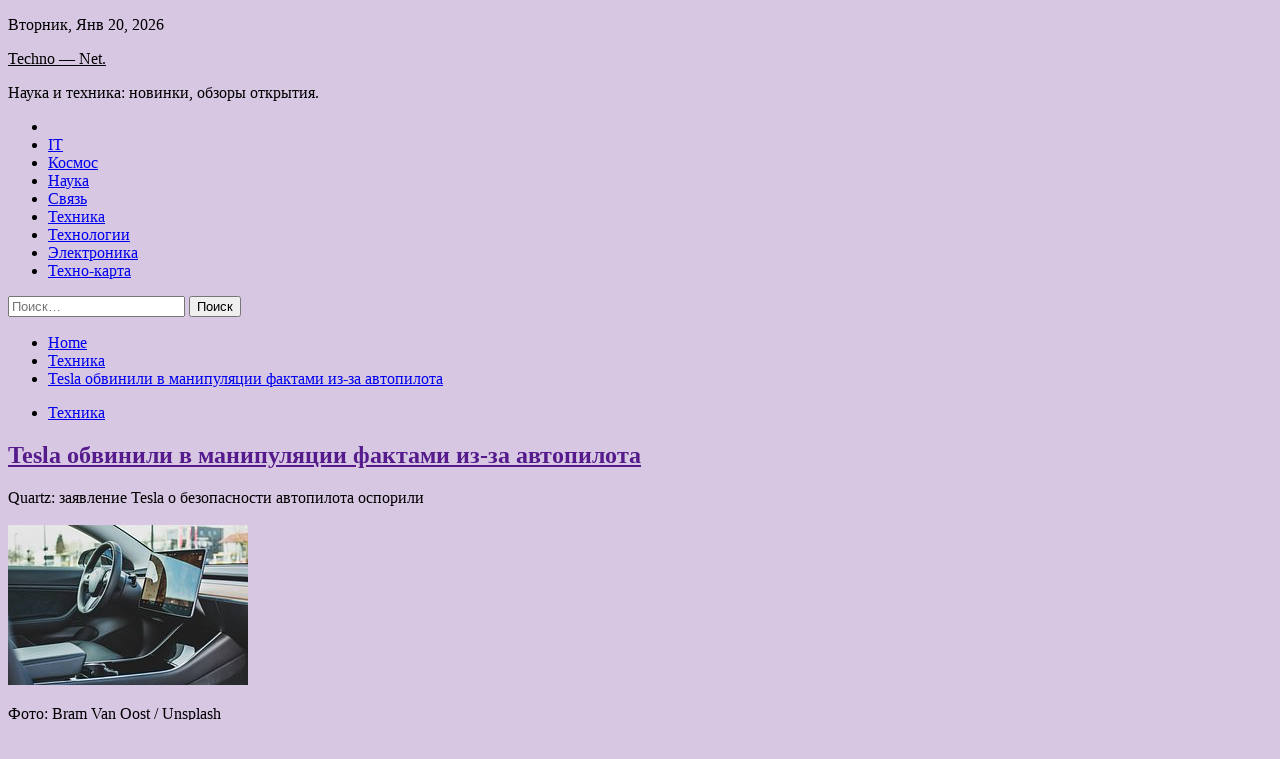

--- FILE ---
content_type: text/html; charset=UTF-8
request_url: https://smnet.ru/tesla-obvinili-v-manipyliacii-faktami-iz-za-avtopilota
body_size: 81116
content:
<!doctype html>
<html lang="ru-RU">
<head>
	<meta charset="UTF-8">
	<meta name="viewport" content="width=device-width, initial-scale=1">
	<link rel="profile" href="https://gmpg.org/xfn/11">

	<title>Tesla обвинили в манипуляции фактами из-за автопилота &#8212; Techno &#8212; Net.</title>
        <style type="text/css">
                    .twp-site-branding .twp-logo,
            .twp-site-branding.twp-overlay .twp-logo,
            .twp-site-branding .twp-logo a,
            .twp-site-branding .twp-logo a:visited
            .twp-site-branding.twp-overlay .twp-logo a,
            .twp-site-branding.twp-overlay .twp-logo a:visited{
                color: #000;
            }
                </style>
<meta name='robots' content='max-image-preview:large' />
<link rel='dns-prefetch' href='//fonts.googleapis.com' />
<link rel="alternate" title="oEmbed (JSON)" type="application/json+oembed" href="https://smnet.ru/wp-json/oembed/1.0/embed?url=https%3A%2F%2Fsmnet.ru%2Ftesla-obvinili-v-manipyliacii-faktami-iz-za-avtopilota" />
<link rel="alternate" title="oEmbed (XML)" type="text/xml+oembed" href="https://smnet.ru/wp-json/oembed/1.0/embed?url=https%3A%2F%2Fsmnet.ru%2Ftesla-obvinili-v-manipyliacii-faktami-iz-za-avtopilota&#038;format=xml" />
<style id='wp-img-auto-sizes-contain-inline-css' type='text/css'>
img:is([sizes=auto i],[sizes^="auto," i]){contain-intrinsic-size:3000px 1500px}
/*# sourceURL=wp-img-auto-sizes-contain-inline-css */
</style>
<style id='wp-block-library-inline-css' type='text/css'>
:root{--wp-block-synced-color:#7a00df;--wp-block-synced-color--rgb:122,0,223;--wp-bound-block-color:var(--wp-block-synced-color);--wp-editor-canvas-background:#ddd;--wp-admin-theme-color:#007cba;--wp-admin-theme-color--rgb:0,124,186;--wp-admin-theme-color-darker-10:#006ba1;--wp-admin-theme-color-darker-10--rgb:0,107,160.5;--wp-admin-theme-color-darker-20:#005a87;--wp-admin-theme-color-darker-20--rgb:0,90,135;--wp-admin-border-width-focus:2px}@media (min-resolution:192dpi){:root{--wp-admin-border-width-focus:1.5px}}.wp-element-button{cursor:pointer}:root .has-very-light-gray-background-color{background-color:#eee}:root .has-very-dark-gray-background-color{background-color:#313131}:root .has-very-light-gray-color{color:#eee}:root .has-very-dark-gray-color{color:#313131}:root .has-vivid-green-cyan-to-vivid-cyan-blue-gradient-background{background:linear-gradient(135deg,#00d084,#0693e3)}:root .has-purple-crush-gradient-background{background:linear-gradient(135deg,#34e2e4,#4721fb 50%,#ab1dfe)}:root .has-hazy-dawn-gradient-background{background:linear-gradient(135deg,#faaca8,#dad0ec)}:root .has-subdued-olive-gradient-background{background:linear-gradient(135deg,#fafae1,#67a671)}:root .has-atomic-cream-gradient-background{background:linear-gradient(135deg,#fdd79a,#004a59)}:root .has-nightshade-gradient-background{background:linear-gradient(135deg,#330968,#31cdcf)}:root .has-midnight-gradient-background{background:linear-gradient(135deg,#020381,#2874fc)}:root{--wp--preset--font-size--normal:16px;--wp--preset--font-size--huge:42px}.has-regular-font-size{font-size:1em}.has-larger-font-size{font-size:2.625em}.has-normal-font-size{font-size:var(--wp--preset--font-size--normal)}.has-huge-font-size{font-size:var(--wp--preset--font-size--huge)}.has-text-align-center{text-align:center}.has-text-align-left{text-align:left}.has-text-align-right{text-align:right}.has-fit-text{white-space:nowrap!important}#end-resizable-editor-section{display:none}.aligncenter{clear:both}.items-justified-left{justify-content:flex-start}.items-justified-center{justify-content:center}.items-justified-right{justify-content:flex-end}.items-justified-space-between{justify-content:space-between}.screen-reader-text{border:0;clip-path:inset(50%);height:1px;margin:-1px;overflow:hidden;padding:0;position:absolute;width:1px;word-wrap:normal!important}.screen-reader-text:focus{background-color:#ddd;clip-path:none;color:#444;display:block;font-size:1em;height:auto;left:5px;line-height:normal;padding:15px 23px 14px;text-decoration:none;top:5px;width:auto;z-index:100000}html :where(.has-border-color){border-style:solid}html :where([style*=border-top-color]){border-top-style:solid}html :where([style*=border-right-color]){border-right-style:solid}html :where([style*=border-bottom-color]){border-bottom-style:solid}html :where([style*=border-left-color]){border-left-style:solid}html :where([style*=border-width]){border-style:solid}html :where([style*=border-top-width]){border-top-style:solid}html :where([style*=border-right-width]){border-right-style:solid}html :where([style*=border-bottom-width]){border-bottom-style:solid}html :where([style*=border-left-width]){border-left-style:solid}html :where(img[class*=wp-image-]){height:auto;max-width:100%}:where(figure){margin:0 0 1em}html :where(.is-position-sticky){--wp-admin--admin-bar--position-offset:var(--wp-admin--admin-bar--height,0px)}@media screen and (max-width:600px){html :where(.is-position-sticky){--wp-admin--admin-bar--position-offset:0px}}

/*# sourceURL=wp-block-library-inline-css */
</style><style id='global-styles-inline-css' type='text/css'>
:root{--wp--preset--aspect-ratio--square: 1;--wp--preset--aspect-ratio--4-3: 4/3;--wp--preset--aspect-ratio--3-4: 3/4;--wp--preset--aspect-ratio--3-2: 3/2;--wp--preset--aspect-ratio--2-3: 2/3;--wp--preset--aspect-ratio--16-9: 16/9;--wp--preset--aspect-ratio--9-16: 9/16;--wp--preset--color--black: #000000;--wp--preset--color--cyan-bluish-gray: #abb8c3;--wp--preset--color--white: #ffffff;--wp--preset--color--pale-pink: #f78da7;--wp--preset--color--vivid-red: #cf2e2e;--wp--preset--color--luminous-vivid-orange: #ff6900;--wp--preset--color--luminous-vivid-amber: #fcb900;--wp--preset--color--light-green-cyan: #7bdcb5;--wp--preset--color--vivid-green-cyan: #00d084;--wp--preset--color--pale-cyan-blue: #8ed1fc;--wp--preset--color--vivid-cyan-blue: #0693e3;--wp--preset--color--vivid-purple: #9b51e0;--wp--preset--gradient--vivid-cyan-blue-to-vivid-purple: linear-gradient(135deg,rgb(6,147,227) 0%,rgb(155,81,224) 100%);--wp--preset--gradient--light-green-cyan-to-vivid-green-cyan: linear-gradient(135deg,rgb(122,220,180) 0%,rgb(0,208,130) 100%);--wp--preset--gradient--luminous-vivid-amber-to-luminous-vivid-orange: linear-gradient(135deg,rgb(252,185,0) 0%,rgb(255,105,0) 100%);--wp--preset--gradient--luminous-vivid-orange-to-vivid-red: linear-gradient(135deg,rgb(255,105,0) 0%,rgb(207,46,46) 100%);--wp--preset--gradient--very-light-gray-to-cyan-bluish-gray: linear-gradient(135deg,rgb(238,238,238) 0%,rgb(169,184,195) 100%);--wp--preset--gradient--cool-to-warm-spectrum: linear-gradient(135deg,rgb(74,234,220) 0%,rgb(151,120,209) 20%,rgb(207,42,186) 40%,rgb(238,44,130) 60%,rgb(251,105,98) 80%,rgb(254,248,76) 100%);--wp--preset--gradient--blush-light-purple: linear-gradient(135deg,rgb(255,206,236) 0%,rgb(152,150,240) 100%);--wp--preset--gradient--blush-bordeaux: linear-gradient(135deg,rgb(254,205,165) 0%,rgb(254,45,45) 50%,rgb(107,0,62) 100%);--wp--preset--gradient--luminous-dusk: linear-gradient(135deg,rgb(255,203,112) 0%,rgb(199,81,192) 50%,rgb(65,88,208) 100%);--wp--preset--gradient--pale-ocean: linear-gradient(135deg,rgb(255,245,203) 0%,rgb(182,227,212) 50%,rgb(51,167,181) 100%);--wp--preset--gradient--electric-grass: linear-gradient(135deg,rgb(202,248,128) 0%,rgb(113,206,126) 100%);--wp--preset--gradient--midnight: linear-gradient(135deg,rgb(2,3,129) 0%,rgb(40,116,252) 100%);--wp--preset--font-size--small: 13px;--wp--preset--font-size--medium: 20px;--wp--preset--font-size--large: 36px;--wp--preset--font-size--x-large: 42px;--wp--preset--spacing--20: 0.44rem;--wp--preset--spacing--30: 0.67rem;--wp--preset--spacing--40: 1rem;--wp--preset--spacing--50: 1.5rem;--wp--preset--spacing--60: 2.25rem;--wp--preset--spacing--70: 3.38rem;--wp--preset--spacing--80: 5.06rem;--wp--preset--shadow--natural: 6px 6px 9px rgba(0, 0, 0, 0.2);--wp--preset--shadow--deep: 12px 12px 50px rgba(0, 0, 0, 0.4);--wp--preset--shadow--sharp: 6px 6px 0px rgba(0, 0, 0, 0.2);--wp--preset--shadow--outlined: 6px 6px 0px -3px rgb(255, 255, 255), 6px 6px rgb(0, 0, 0);--wp--preset--shadow--crisp: 6px 6px 0px rgb(0, 0, 0);}:where(.is-layout-flex){gap: 0.5em;}:where(.is-layout-grid){gap: 0.5em;}body .is-layout-flex{display: flex;}.is-layout-flex{flex-wrap: wrap;align-items: center;}.is-layout-flex > :is(*, div){margin: 0;}body .is-layout-grid{display: grid;}.is-layout-grid > :is(*, div){margin: 0;}:where(.wp-block-columns.is-layout-flex){gap: 2em;}:where(.wp-block-columns.is-layout-grid){gap: 2em;}:where(.wp-block-post-template.is-layout-flex){gap: 1.25em;}:where(.wp-block-post-template.is-layout-grid){gap: 1.25em;}.has-black-color{color: var(--wp--preset--color--black) !important;}.has-cyan-bluish-gray-color{color: var(--wp--preset--color--cyan-bluish-gray) !important;}.has-white-color{color: var(--wp--preset--color--white) !important;}.has-pale-pink-color{color: var(--wp--preset--color--pale-pink) !important;}.has-vivid-red-color{color: var(--wp--preset--color--vivid-red) !important;}.has-luminous-vivid-orange-color{color: var(--wp--preset--color--luminous-vivid-orange) !important;}.has-luminous-vivid-amber-color{color: var(--wp--preset--color--luminous-vivid-amber) !important;}.has-light-green-cyan-color{color: var(--wp--preset--color--light-green-cyan) !important;}.has-vivid-green-cyan-color{color: var(--wp--preset--color--vivid-green-cyan) !important;}.has-pale-cyan-blue-color{color: var(--wp--preset--color--pale-cyan-blue) !important;}.has-vivid-cyan-blue-color{color: var(--wp--preset--color--vivid-cyan-blue) !important;}.has-vivid-purple-color{color: var(--wp--preset--color--vivid-purple) !important;}.has-black-background-color{background-color: var(--wp--preset--color--black) !important;}.has-cyan-bluish-gray-background-color{background-color: var(--wp--preset--color--cyan-bluish-gray) !important;}.has-white-background-color{background-color: var(--wp--preset--color--white) !important;}.has-pale-pink-background-color{background-color: var(--wp--preset--color--pale-pink) !important;}.has-vivid-red-background-color{background-color: var(--wp--preset--color--vivid-red) !important;}.has-luminous-vivid-orange-background-color{background-color: var(--wp--preset--color--luminous-vivid-orange) !important;}.has-luminous-vivid-amber-background-color{background-color: var(--wp--preset--color--luminous-vivid-amber) !important;}.has-light-green-cyan-background-color{background-color: var(--wp--preset--color--light-green-cyan) !important;}.has-vivid-green-cyan-background-color{background-color: var(--wp--preset--color--vivid-green-cyan) !important;}.has-pale-cyan-blue-background-color{background-color: var(--wp--preset--color--pale-cyan-blue) !important;}.has-vivid-cyan-blue-background-color{background-color: var(--wp--preset--color--vivid-cyan-blue) !important;}.has-vivid-purple-background-color{background-color: var(--wp--preset--color--vivid-purple) !important;}.has-black-border-color{border-color: var(--wp--preset--color--black) !important;}.has-cyan-bluish-gray-border-color{border-color: var(--wp--preset--color--cyan-bluish-gray) !important;}.has-white-border-color{border-color: var(--wp--preset--color--white) !important;}.has-pale-pink-border-color{border-color: var(--wp--preset--color--pale-pink) !important;}.has-vivid-red-border-color{border-color: var(--wp--preset--color--vivid-red) !important;}.has-luminous-vivid-orange-border-color{border-color: var(--wp--preset--color--luminous-vivid-orange) !important;}.has-luminous-vivid-amber-border-color{border-color: var(--wp--preset--color--luminous-vivid-amber) !important;}.has-light-green-cyan-border-color{border-color: var(--wp--preset--color--light-green-cyan) !important;}.has-vivid-green-cyan-border-color{border-color: var(--wp--preset--color--vivid-green-cyan) !important;}.has-pale-cyan-blue-border-color{border-color: var(--wp--preset--color--pale-cyan-blue) !important;}.has-vivid-cyan-blue-border-color{border-color: var(--wp--preset--color--vivid-cyan-blue) !important;}.has-vivid-purple-border-color{border-color: var(--wp--preset--color--vivid-purple) !important;}.has-vivid-cyan-blue-to-vivid-purple-gradient-background{background: var(--wp--preset--gradient--vivid-cyan-blue-to-vivid-purple) !important;}.has-light-green-cyan-to-vivid-green-cyan-gradient-background{background: var(--wp--preset--gradient--light-green-cyan-to-vivid-green-cyan) !important;}.has-luminous-vivid-amber-to-luminous-vivid-orange-gradient-background{background: var(--wp--preset--gradient--luminous-vivid-amber-to-luminous-vivid-orange) !important;}.has-luminous-vivid-orange-to-vivid-red-gradient-background{background: var(--wp--preset--gradient--luminous-vivid-orange-to-vivid-red) !important;}.has-very-light-gray-to-cyan-bluish-gray-gradient-background{background: var(--wp--preset--gradient--very-light-gray-to-cyan-bluish-gray) !important;}.has-cool-to-warm-spectrum-gradient-background{background: var(--wp--preset--gradient--cool-to-warm-spectrum) !important;}.has-blush-light-purple-gradient-background{background: var(--wp--preset--gradient--blush-light-purple) !important;}.has-blush-bordeaux-gradient-background{background: var(--wp--preset--gradient--blush-bordeaux) !important;}.has-luminous-dusk-gradient-background{background: var(--wp--preset--gradient--luminous-dusk) !important;}.has-pale-ocean-gradient-background{background: var(--wp--preset--gradient--pale-ocean) !important;}.has-electric-grass-gradient-background{background: var(--wp--preset--gradient--electric-grass) !important;}.has-midnight-gradient-background{background: var(--wp--preset--gradient--midnight) !important;}.has-small-font-size{font-size: var(--wp--preset--font-size--small) !important;}.has-medium-font-size{font-size: var(--wp--preset--font-size--medium) !important;}.has-large-font-size{font-size: var(--wp--preset--font-size--large) !important;}.has-x-large-font-size{font-size: var(--wp--preset--font-size--x-large) !important;}
/*# sourceURL=global-styles-inline-css */
</style>

<style id='classic-theme-styles-inline-css' type='text/css'>
/*! This file is auto-generated */
.wp-block-button__link{color:#fff;background-color:#32373c;border-radius:9999px;box-shadow:none;text-decoration:none;padding:calc(.667em + 2px) calc(1.333em + 2px);font-size:1.125em}.wp-block-file__button{background:#32373c;color:#fff;text-decoration:none}
/*# sourceURL=/wp-includes/css/classic-themes.min.css */
</style>
<link rel='stylesheet' id='slick-css' href='https://smnet.ru/wp-content/themes/seek/assets/libraries/slick/css/slick.css' type='text/css' media='all' />
<link rel='stylesheet' id='magnific-css' href='https://smnet.ru/wp-content/themes/seek/assets/libraries/magnific/css/magnific-popup.css' type='text/css' media='all' />
<link rel='stylesheet' id='seek-style-css' href='https://smnet.ru/wp-content/themes/seek/style.css' type='text/css' media='all' />
<script type="text/javascript" src="https://smnet.ru/wp-includes/js/jquery/jquery.min.js" id="jquery-core-js"></script>
<script type="text/javascript" id="wp-disable-css-lazy-load-js-extra">
/* <![CDATA[ */
var WpDisableAsyncLinks = {"wp-disable-font-awesome":"https://smnet.ru/wp-content/themes/seek/assets/libraries/font-awesome/css/font-awesome.min.css","wp-disable-google-fonts":"https://fonts.googleapis.com/css?family=Raleway:400,400i,600,600i,700&display=swap"};
//# sourceURL=wp-disable-css-lazy-load-js-extra
/* ]]> */
</script>
<script type="text/javascript" src="https://smnet.ru/wp-content/plugins/wp-disable/js/css-lazy-load.min.js" id="wp-disable-css-lazy-load-js"></script>
<link rel="canonical" href="https://smnet.ru/tesla-obvinili-v-manipyliacii-faktami-iz-za-avtopilota" />
<link rel="pingback" href="https://smnet.ru/xmlrpc.php">
<meta name="keywords" content="Tesla сша" />
<meta name="description" content="Quartz: заявление Tesla о безопасности автопилота оспорили Фото: Bram Van Oost / UnsplashСпециалисты обвинили Tesla в манипуляции фактами после публикации стати..." />
<style type="text/css" id="custom-background-css">
body.custom-background { background-color: #d7c7e2; }
</style>
	<link rel="icon" href="https://smnet.ru/wp-content/uploads/2024/06/1._nastrojki-150x150.png" sizes="32x32" />
<link rel="icon" href="https://smnet.ru/wp-content/uploads/2024/06/1._nastrojki.png" sizes="192x192" />
<link rel="apple-touch-icon" href="https://smnet.ru/wp-content/uploads/2024/06/1._nastrojki.png" />
<meta name="msapplication-TileImage" content="https://smnet.ru/wp-content/uploads/2024/06/1._nastrojki.png" />
<link rel="alternate" type="application/rss+xml" title="RSS" href="https://smnet.ru/rsslatest.xml" /></head>

<body class="wp-singular post-template-default single single-post postid-342 single-format-standard custom-background wp-theme-seek sticky-header right-sidebar full-width">
	<p></p><div id="page" class="site">
	<a class="skip-link screen-reader-text" href="#content">Skip to content</a>
	<header id="masthead" class="site-header">
							<div class="twp-topbar clearfix">
				<div class="twp-topbar-content-left twp-float-left clearfix">
											<div class="twp-current-date twp-float-left">
							Вторник, Янв 20, 2026						</div>
														</div><!--/twp-topbar-content-left-->
							</div><!--/twp-topbar-->
						<div class="twp-site-branding data-bg " data-background="">
			<div class="container">
				<div class="twp-wrapper">
					<div class="twp-logo">
						<div class="twp-image-wrapper"></div>
															<p class="site-title"><a href="https://smnet.ru/" rel="home">Techno &#8212; Net.</a></p>
																				<p class="site-description">Наука и техника: новинки, обзоры открытия.</p>
											</div>
					
				</div>
			</div>
			
		</div><!-- .site-branding -->

		<nav id="site-navigation" class="twp-navigation">
			<div class="twp-nav-menu-section">
				<div class="container">
					<div class="twp-row twp-wrapper">
						<div class="twp-menu-section desktop twp-d-flex">
							<div class="twp-nav-menu"><ul id="primary-menu" class="twp-nav-menu"><li class="brand-home"><a title="Home" href="https://smnet.ru"><span class='fa fa-home'></span></a></li><li id="menu-item-70" class="menu-item menu-item-type-taxonomy menu-item-object-category menu-item-70"><a href="https://smnet.ru/category/it">IT</a></li>
<li id="menu-item-73" class="menu-item menu-item-type-taxonomy menu-item-object-category menu-item-73"><a href="https://smnet.ru/category/kosmos">Космос</a></li>
<li id="menu-item-71" class="menu-item menu-item-type-taxonomy menu-item-object-category menu-item-71"><a href="https://smnet.ru/category/nauka">Наука</a></li>
<li id="menu-item-69" class="menu-item menu-item-type-taxonomy menu-item-object-category menu-item-69"><a href="https://smnet.ru/category/svyaz">Связь</a></li>
<li id="menu-item-72" class="menu-item menu-item-type-taxonomy menu-item-object-category current-post-ancestor current-menu-parent current-post-parent menu-item-72"><a href="https://smnet.ru/category/texnika">Техника</a></li>
<li id="menu-item-68" class="menu-item menu-item-type-taxonomy menu-item-object-category menu-item-68"><a href="https://smnet.ru/category/texnologii">Технологии</a></li>
<li id="menu-item-74" class="menu-item menu-item-type-taxonomy menu-item-object-category menu-item-74"><a href="https://smnet.ru/category/elektronika">Электроника</a></li>
<li id="menu-item-76" class="menu-item menu-item-type-post_type menu-item-object-page menu-item-76"><a href="https://smnet.ru/texno-karta">Техно-карта</a></li>
</ul></div>							<div class="twp-menu-icon-section">
								<div class="twp-menu-icon twp-menu-icon-white" id="twp-menu-icon">
									<span></span>
								</div>
							</div>
						</div>
						<div class="twp-site-features">
																											</div>
					</div>
				</div>
							</div>
			<div class="twp-search-field-section" id="search-field">
				<div class="container">
					<div class="twp-search-field-wrapper">
						<div class="twp-search-field">
							<form role="search" method="get" class="search-form" action="https://smnet.ru/">
				<label>
					<span class="screen-reader-text">Найти:</span>
					<input type="search" class="search-field" placeholder="Поиск&hellip;" value="" name="s" />
				</label>
				<input type="submit" class="search-submit" value="Поиск" />
			</form>						</div>
						<div class="twp-close-icon-section">
							<span class="twp-close-icon" id="search-close">
								<span></span>
								<span></span>
							</span>
						</div>
					</div>

				</div>
			</div>
			<!-- trending news section -->
							
			<!-- main banner content -->
		</nav><!-- #site-navigation -->
	</header><!-- #masthead -->
	<div id="sticky-nav-menu" style="height:1px;"></div>
	<div class="twp-mobile-menu">
		<div class="twp-mobile-close-icon">
			<span class="twp-close-icon twp-close-icon-sm twp-close-icon-white twp-rotate-90" id="twp-mobile-close">
				<span></span>
				<span></span>
			</span>
		</div>
	</div>
	<div class="twp-body-overlay" id="overlay"></div>
	<!-- breadcrums -->
	

        <div class="twp-breadcrumbs">
            <div class="container">
                <div role="navigation" aria-label="Breadcrumbs" class="breadcrumb-trail breadcrumbs" itemprop="breadcrumb"><ul class="trail-items" itemscope itemtype="http://schema.org/BreadcrumbList"><meta name="numberOfItems" content="3" /><meta name="itemListOrder" content="Ascending" /><li itemprop="itemListElement" itemscope itemtype="http://schema.org/ListItem" class="trail-item trail-begin"><a href="https://smnet.ru" rel="home" itemprop="item"><span itemprop="name">Home</span></a><meta itemprop="position" content="1" /></li><li itemprop="itemListElement" itemscope itemtype="http://schema.org/ListItem" class="trail-item"><a href="https://smnet.ru/category/texnika" itemprop="item"><span itemprop="name">Техника</span></a><meta itemprop="position" content="2" /></li><li itemprop="itemListElement" itemscope itemtype="http://schema.org/ListItem" class="trail-item trail-end"><a href="https://smnet.ru/tesla-obvinili-v-manipyliacii-faktami-iz-za-avtopilota" itemprop="item"><span itemprop="name">Tesla обвинили в манипуляции фактами из-за автопилота</span></a><meta itemprop="position" content="3" /></li></ul></div>            </div>
        </div>


    
	<!-- content start -->
	<div id="content" class="site-content">
	<div id="primary" class="content-area">
		<main id="main" class="site-main">

		
<article id="post-342" class="twp-article-post post-342 post type-post status-publish format-standard has-post-thumbnail hentry category-texnika tag-tesla tag-ssha">
	<header class="entry-header">
		<div class="twp-categories-with-bg twp-categories-with-bg-primary">
		    <ul class="cat-links"><li>
                             <a  href="https://smnet.ru/category/texnika" alt="View all posts in Техника"> 
                                 Техника
                             </a>
                        </li></ul>		</div>
		<h1 class="entry-title">
			<a href="" rel="bookmark">
								Tesla обвинили в манипуляции фактами из-за автопилота			</a>
		</h1>
	    <div class="twp-author-meta">
	        	    </div>
	</header><!-- .entry-header -->
		
	
	<div class="entry-content">
		<p>Quartz: заявление Tesla о безопасности автопилота оспорили</br></br>  <img decoding="async" alt="Tesla обвинили в манипуляции фактами из-за автопилота" src="/wp-content/uploads/2024/06/995a2682b0eca2b54f89f24d605ac7c3.jpg" class="aligncenter" /></p>
<p class="description__credits">Фото: Bram Van Oost / Unsplash</p>
<p class="topic-body__content-text">Специалисты обвинили Tesla в манипуляции фактами после публикации статистики аварий с участием автопилота. Об этом сообщает издание Quartz.</p>
<p class="topic-body__content-text">Американская корпорация опубликовала отчет о безопасности (Safety Report) своих электрокаров. В нем говорилось, что Tesla зафиксировала одну аварию с участием автомобиля на автопилоте на 7,63 миллиона миль. Для сравнения: ДТП с участием электрокаров, управляемых водителями, случаются каждые 955 тысяч миль. В среднем в США одно дорожно-транспортное происшествие происходит каждые 670 тысяч миль.</p>
<p class="topic-body__content-text">Журналисты издания посчитали, что электрокары Tesla, управляемые системой Full Self-Driving (FSD), якобы в 11 раз безопаснее, чем обычные машины, управляемые водителем. Однако опрошенные специалисты заявили, что компания манипулирует статистикой, и оспорили данные Tesla.</p>
<p class="topic-body__content-text">В материале говорится, что автопилот и прочие подобные системы в основном используются на трассах и скоростных магистралях за городом. При этом данные Национальной администрации безопасности дорожного транспорта (NHTSA) США указывают на то, что ДТП чаще всего происходят в городской черте.</p>
<p class="topic-body__content-text">В конце мая специалисты Лондонской школы гигиены и тропической медицины (LSHTM) заявили, что электрокары чаще сбивают пешеходов, чем обычные автомобили. Феномен объяснили тем, что электромобили двигаются тише машин с ДВС, а также ими чаще управляют неопытные водители.</p>
<p>Источник: <a href="http://lenta.ru/news/2024/05/27/fsd/" rel="nofollow noopener" target="_blank"> lenta.ru</a> </p>
	</div><!-- .entry-content -->
</article><!-- #post-342 -->
				<div class="twp-single-next-post">
					<div class="twp-next-post">
						<a href="https://smnet.ru/predstavlen-pervyi-avtomobil-s-chatgpt">
							Next Post<i class="fa fa-chevron-right"></i>
						</a>
					</div>

					<div class="twp-categories-with-bg twp-categories-with-bg-primary "><ul class="cat-links"><li>
										<a href="https://smnet.ru/category/texnika" alt="View all posts in Техника"> 
											Техника
										</a>
									</li></ul></div>					
					<h2><a href="https://smnet.ru/predstavlen-pervyi-avtomobil-s-chatgpt">Представлен первый автомобиль с ChatGPT</a></h2>

					<div class="twp-author-meta"><span class="twp-post-date"><i class="fa fa-clock-o"></i>Вс Июн 2 , 2024</span></div>
						
					<div class="twp-caption">TechCrunch: Kia выпустила кроссовер EV3 со встроенной ИИ на основе ChatGPT Фото: KIA Корейская корпорация Kia представила автомобиль EV3, интегрированный с искусственным интеллектом (ИИ). На это обратило внимание издание TechCrunch. Kia EV3 получил бортовой компьютер с голосовым помощником. Представители компании рассказали, что он является сильно переработанной версией ChatGPT &#8212; популярного [&hellip;]</div>
											<div class="twp-image-section"><img width="240" height="160" src="https://smnet.ru/wp-content/uploads/2024/06/c837edc878f567715a6de3d0212491f8.jpg" class="attachment-large size-large wp-post-image" alt="" /></div>
									</div>
									
		
		</main><!-- #main -->
	</div><!-- #primary -->


<aside id="secondary" class="widget-area">

<p></p>

<script async="async" src="https://w.uptolike.com/widgets/v1/zp.js?pid=lf8e862767fbd94943d4c9d5b80fb4139f0b98fc28" type="text/javascript"></script>
	<section id="search-2" class="widget widget_search"><form role="search" method="get" class="search-form" action="https://smnet.ru/">
				<label>
					<span class="screen-reader-text">Найти:</span>
					<input type="search" class="search-field" placeholder="Поиск&hellip;" value="" name="s" />
				</label>
				<input type="submit" class="search-submit" value="Поиск" />
			</form></section><section id="execphp-2" class="widget widget_execphp">			<div class="execphpwidget"></div>
		</section><section id="seek-featured-post-layout-2" class="widget seek_featured_post_widget">                        
            <div class="twp-featured-post-section">
                <div class="container">
                    <div class="twp-features-post-list">
                                                <div class="twp-row">
                                                                                                                            <div class="twp-col-4">
                                        <div class="twp-feature-post twp-box-shadow-sm">
                                            <div class="twp-image-section twp-image-lg twp-image-hover">
                                                                                                <a class="data-bg d-block twp-overlay-image-hover" href="https://smnet.ru/razbiraem-vajnye-nuansy-podbora-litievyh-hit-dlia-razrabotchikov" data-background="https://smnet.ru/wp-content/uploads/2024/06/fd158af72db5149dc9d5a9847c1936d1.png">
                                                </a>
                                                <span class="twp-post-format-absolute">
                                                                                                    </span>
                                            </div>
                                            <div class="twp-desc">
                                                <div class="twp-categories-with-bg twp-categories-with-bg-primary">
                                                    <ul class="cat-links"><li>
                             <a  href="https://smnet.ru/category/elektronika" alt="View all posts in Электроника"> 
                                 Электроника
                             </a>
                        </li></ul>                                                </div>
                                                <h3 class="twp-post-title"><a href="https://smnet.ru/razbiraem-vajnye-nuansy-podbora-litievyh-hit-dlia-razrabotchikov">Разбираем важные нюансы подбора литиевых ХИТ для разработчиков</a></h3>
                                                <div class="twp-social-share-section">
                                                    <div class="twp-author-meta m-0">
                                                                                                            </div>
                                                    
                                                </div>
                                                <div class="twp-caption">
                                                    <p>В многообразии литиевых батареек и аккумуляторов нет какого-то универсального или идеального варианта. Выбирая тот или иной вариант для питания устройства, разработчику приходится оперировать множеством параметров, используя наиболее оптимальное их сочетание для каждого приложения. Разберем параметры для различных приложений. Подробнее&nbsp;&raquo; Источник: rlocman.ru</p>
                                                </div>
                                            </div>
                                        </div><!--/twp-feature-post-->
                                    </div><!--/col-->
                                                                <div class='twp-col-4'><div class='twp-full-post-list'>                                
                                                                                                                                                                                                                                                                                                                                <div class="twp-full-post twp-full-post-md data-bg twp-overlay-image-hover" data-background="https://smnet.ru/wp-content/uploads/2024/06/06eb834762e4f7c502d4c018d051d36f.jpg">
                                        <a href="https://smnet.ru/novye-harakteristiki-antennyh-reflektorov-dlia-spytnikov"></a>
                                        <span class="twp-post-format-absolute">
                                                                                    </span>
                                        <div class="twp-wrapper twp-overlay twp-w-100">
                                            <div class="twp-categories-with-bg twp-categories-with-bg-primary">
                                                <ul class="cat-links"><li>
                             <a  href="https://smnet.ru/category/elektronika" alt="View all posts in Электроника"> 
                                 Электроника
                             </a>
                        </li></ul>                                            </div>
                                            <h3 class="twp-post-title twp-post-title-sm"><a href="https://smnet.ru/novye-harakteristiki-antennyh-reflektorov-dlia-spytnikov">Новые характеристики антенных рефлекторов для спутников</a></h3>
                                            <div class="twp-social-share-section">
                                                <div class="twp-author-meta m-0">
                                                </div>
                                                
                                            </div>
                                        </div>
                                    </div><!--/twp-feature-post-->
                                
                                                                                                                                                                                                                                                                                                                                <div class="twp-full-post twp-full-post-md data-bg twp-overlay-image-hover" data-background="https://smnet.ru/wp-content/uploads/2024/06/bf967b3c5cf37f23abc51b320e7e8284.jpg">
                                        <a href="https://smnet.ru/ao-niiet-polychil-izmeritelnye-sistemy-s-vozmojnostu-testirovaniia-bolshinstva-izdelii-sobstvennoi-proizvodimoi-prodykcii"></a>
                                        <span class="twp-post-format-absolute">
                                                                                    </span>
                                        <div class="twp-wrapper twp-overlay twp-w-100">
                                            <div class="twp-categories-with-bg twp-categories-with-bg-primary">
                                                <ul class="cat-links"><li>
                             <a  href="https://smnet.ru/category/elektronika" alt="View all posts in Электроника"> 
                                 Электроника
                             </a>
                        </li></ul>                                            </div>
                                            <h3 class="twp-post-title twp-post-title-sm"><a href="https://smnet.ru/ao-niiet-polychil-izmeritelnye-sistemy-s-vozmojnostu-testirovaniia-bolshinstva-izdelii-sobstvennoi-proizvodimoi-prodykcii">АО «НИИЭТ» получил измерительные системы с возможностью тестирования большинства изделий собственной производимой продукции</a></h3>
                                            <div class="twp-social-share-section">
                                                <div class="twp-author-meta m-0">
                                                </div>
                                                
                                            </div>
                                        </div>
                                    </div><!--/twp-feature-post-->
                                
                                </div></div><div class='twp-col-4'><ul class='twp-list-post-list twp-row'>                                                                                                                                                                                                                        
                                                                                                    <li class="twp-list-post twp-d-flex">
                                                                                <div class="twp-image-section twp-image-hover">
                                            <a href="https://smnet.ru/roselektronika-razrabotala-ystroistvo-tri-v-odnom-dlia-kriptozashity-setei-specsviazi-2" class="data-bg"  data-background="https://smnet.ru/wp-content/uploads/2024/06/0039b5452887eb50f2d298fe217f7bac-150x150.jpg"></a>
                                        </div>
                                        <div class="twp-desc">
                                            <h3 class="twp-post-title twp-post-title-sm"><a href="https://smnet.ru/roselektronika-razrabotala-ystroistvo-tri-v-odnom-dlia-kriptozashity-setei-specsviazi-2">«Росэлектроника» разработала устройство «три в одном» для криптозащиты сетей спецсвязи</a></h3>
                                            <div class="twp-author-meta">
                                            </div>
                                        </div>
                                    </li>
                                                                                                                                                                                                                        
                                                                                                    <li class="twp-list-post twp-d-flex">
                                                                                <div class="twp-image-section twp-image-hover">
                                            <a href="https://smnet.ru/v-mfti-sozdali-sverhlegkyu-batareu-dlia-kosmicheskogo-korablia" class="data-bg"  data-background="https://smnet.ru/wp-content/uploads/2024/06/f44f426a9a1c6bfd8bc66ae63915920a-150x150.jpg"></a>
                                        </div>
                                        <div class="twp-desc">
                                            <h3 class="twp-post-title twp-post-title-sm"><a href="https://smnet.ru/v-mfti-sozdali-sverhlegkyu-batareu-dlia-kosmicheskogo-korablia">В МФТИ создали сверхлегкую батарею для космического корабля</a></h3>
                                            <div class="twp-author-meta">
                                            </div>
                                        </div>
                                    </li>
                                                                                                                                                                                                                        
                                                                                                    <li class="twp-list-post twp-d-flex">
                                                                                <div class="twp-image-section twp-image-hover">
                                            <a href="https://smnet.ru/stydenty-ngty-neti-sozdali-innovacionnyi-chpy-stanok-dlia-proizvodstva-pechatnyh-plat" class="data-bg"  data-background="https://smnet.ru/wp-content/uploads/2024/06/10eef060d510641cf00909d7ad7e3a0c-150x150.jpg"></a>
                                        </div>
                                        <div class="twp-desc">
                                            <h3 class="twp-post-title twp-post-title-sm"><a href="https://smnet.ru/stydenty-ngty-neti-sozdali-innovacionnyi-chpy-stanok-dlia-proizvodstva-pechatnyh-plat">Студенты НГТУ НЭТИ создали инновационный ЧПУ станок для производства печатных плат</a></h3>
                                            <div class="twp-author-meta">
                                            </div>
                                        </div>
                                    </li>
                                                                                                                                                                                                                        
                                                                                                    <li class="twp-list-post twp-d-flex">
                                                                                <div class="twp-image-section twp-image-hover">
                                            <a href="https://smnet.ru/prodykciia-hongfa-dlia-razlichnyh-primenenii-v-kompel" class="data-bg"  data-background="https://smnet.ru/wp-content/uploads/2024/06/5988c80e9d680d0ce711fb9743f1dda7-150x150.png"></a>
                                        </div>
                                        <div class="twp-desc">
                                            <h3 class="twp-post-title twp-post-title-sm"><a href="https://smnet.ru/prodykciia-hongfa-dlia-razlichnyh-primenenii-v-kompel">Продукция Hongfa для различных применений в Компэл</a></h3>
                                            <div class="twp-author-meta">
                                            </div>
                                        </div>
                                    </li>
                                                                                                                                                                                                                        
                                                                                                    <li class="twp-list-post twp-d-flex">
                                                                                <div class="twp-image-section twp-image-hover">
                                            <a href="https://smnet.ru/roselektronika-razrabotala-samyi-miniaturnyi-komputer-na-baze-elbrysa" class="data-bg"  data-background="https://smnet.ru/wp-content/uploads/2024/06/f3c90cb5a0b467a6e4f8a3fc357838f1-150x150.jpg"></a>
                                        </div>
                                        <div class="twp-desc">
                                            <h3 class="twp-post-title twp-post-title-sm"><a href="https://smnet.ru/roselektronika-razrabotala-samyi-miniaturnyi-komputer-na-baze-elbrysa">«Росэлектроника» разработала самый миниатюрный компьютер на базе Эльбруса</a></h3>
                                            <div class="twp-author-meta">
                                            </div>
                                        </div>
                                    </li>
                                                                                                                                                                                                                        
                                                                                                    <li class="twp-list-post twp-d-flex">
                                                                                <div class="twp-image-section twp-image-hover">
                                            <a href="https://smnet.ru/konferenciia-kontraktnaia-razrabotka-elektroniki-2024" class="data-bg"  data-background="https://smnet.ru/wp-content/uploads/2024/06/4541386220433bd801f2a363ba059230-150x150.jpg"></a>
                                        </div>
                                        <div class="twp-desc">
                                            <h3 class="twp-post-title twp-post-title-sm"><a href="https://smnet.ru/konferenciia-kontraktnaia-razrabotka-elektroniki-2024">Конференция «Контрактная разработка электроники 2024»</a></h3>
                                            <div class="twp-author-meta">
                                            </div>
                                        </div>
                                    </li>
                                                                                                                                                                                                                        
                                                                                                    <li class="twp-list-post twp-d-flex">
                                                                                <div class="twp-image-section twp-image-hover">
                                            <a href="https://smnet.ru/roselektronika-zapatentovala-ynikalnyi-klei-dlia-elektroniki" class="data-bg"  data-background="https://smnet.ru/wp-content/uploads/2024/06/548a64f2c7b0c3ff405eefa00bef0aae-150x150.jpg"></a>
                                        </div>
                                        <div class="twp-desc">
                                            <h3 class="twp-post-title twp-post-title-sm"><a href="https://smnet.ru/roselektronika-zapatentovala-ynikalnyi-klei-dlia-elektroniki">«Росэлектроника» запатентовала уникальный клей для электроники</a></h3>
                                            <div class="twp-author-meta">
                                            </div>
                                        </div>
                                    </li>
                                                                </ul></div>                                                    </div>
                    </div>
                </div><!--/twp-container-->
            </div><!--/twp-featured-post-section-->

                        </section><section id="seek-featured-post-layout-3" class="widget seek_featured_post_widget">                        
            <div class="twp-featured-post-section">
                <div class="container">
                    <div class="twp-features-post-list">
                                                <div class="twp-row">
                                                                                                                            <div class="twp-col-4">
                                        <div class="twp-feature-post twp-box-shadow-sm">
                                            <div class="twp-image-section twp-image-lg twp-image-hover">
                                                                                                <a class="data-bg d-block twp-overlay-image-hover" href="https://smnet.ru/apple-otlojila-zapysk-ii-fynkcii-ios-18-v-es-iz-za-problem-s-mestnym-zakonodatelstvom" data-background="https://smnet.ru/wp-content/uploads/2024/06/e0930d7d5bbf3d7a7860611d677bb1ae.jpg">
                                                </a>
                                                <span class="twp-post-format-absolute">
                                                                                                    </span>
                                            </div>
                                            <div class="twp-desc">
                                                <div class="twp-categories-with-bg twp-categories-with-bg-primary">
                                                    <ul class="cat-links"><li>
                             <a  href="https://smnet.ru/category/texnologii" alt="View all posts in Технологии"> 
                                 Технологии
                             </a>
                        </li></ul>                                                </div>
                                                <h3 class="twp-post-title"><a href="https://smnet.ru/apple-otlojila-zapysk-ii-fynkcii-ios-18-v-es-iz-za-problem-s-mestnym-zakonodatelstvom">Apple отложила запуск ИИ-функций iOS 18 в ЕС из-за проблем с местным законодательством</a></h3>
                                                <div class="twp-social-share-section">
                                                    <div class="twp-author-meta m-0">
                                                                                                            </div>
                                                    
                                                </div>
                                                <div class="twp-caption">
                                                    <p>Apple на время скроет функции Apple Intelligence, которые появятся в грядущей iOS 18, от пользователей в Европейском союзе, пишет Bloomberg. Компания объяснила решение тем, что Закон о цифровых рынках ЕС (Digital Markets Act, DMA) вынуждает её понизить уровень безопасности своих продуктов и услуг. Речь идёт об ограничении доступа к функциям [&hellip;]</p>
                                                </div>
                                            </div>
                                        </div><!--/twp-feature-post-->
                                    </div><!--/col-->
                                                                <div class='twp-col-4'><div class='twp-full-post-list'>                                
                                                                                                                                                                                                                                                                                                                                <div class="twp-full-post twp-full-post-md data-bg twp-overlay-image-hover" data-background="https://smnet.ru/wp-content/uploads/2024/06/16dc47d2a7330089dd5d2b54b856be82.jpg">
                                        <a href="https://smnet.ru/startovali-prodaji-portativnoi-antenny-starlink-mini-dish-so-vstroennym-wi-fi-royterom-za-599"></a>
                                        <span class="twp-post-format-absolute">
                                                                                    </span>
                                        <div class="twp-wrapper twp-overlay twp-w-100">
                                            <div class="twp-categories-with-bg twp-categories-with-bg-primary">
                                                <ul class="cat-links"><li>
                             <a  href="https://smnet.ru/category/texnologii" alt="View all posts in Технологии"> 
                                 Технологии
                             </a>
                        </li></ul>                                            </div>
                                            <h3 class="twp-post-title twp-post-title-sm"><a href="https://smnet.ru/startovali-prodaji-portativnoi-antenny-starlink-mini-dish-so-vstroennym-wi-fi-royterom-za-599">Стартовали продажи портативной антенны Starlink Mini Dish со встроенным Wi-Fi-роутером за $599</a></h3>
                                            <div class="twp-social-share-section">
                                                <div class="twp-author-meta m-0">
                                                </div>
                                                
                                            </div>
                                        </div>
                                    </div><!--/twp-feature-post-->
                                
                                                                                                                                                                                                                                                                                                                                <div class="twp-full-post twp-full-post-md data-bg twp-overlay-image-hover" data-background="https://smnet.ru/wp-content/uploads/2024/06/612a9f611d8d7d86fc2e291b63c5f339.png">
                                        <a href="https://smnet.ru/reliz-otkrytogo-menedjera-byfera-obmena-s-fynkciiami-redaktirovaniia-i-sozdaniia-skriptov-copyq-9-0"></a>
                                        <span class="twp-post-format-absolute">
                                                                                    </span>
                                        <div class="twp-wrapper twp-overlay twp-w-100">
                                            <div class="twp-categories-with-bg twp-categories-with-bg-primary">
                                                <ul class="cat-links"><li>
                             <a  href="https://smnet.ru/category/texnologii" alt="View all posts in Технологии"> 
                                 Технологии
                             </a>
                        </li></ul>                                            </div>
                                            <h3 class="twp-post-title twp-post-title-sm"><a href="https://smnet.ru/reliz-otkrytogo-menedjera-byfera-obmena-s-fynkciiami-redaktirovaniia-i-sozdaniia-skriptov-copyq-9-0">Релиз открытого менеджера буфера обмена с функциями редактирования и создания скриптов CopyQ 9.0</a></h3>
                                            <div class="twp-social-share-section">
                                                <div class="twp-author-meta m-0">
                                                </div>
                                                
                                            </div>
                                        </div>
                                    </div><!--/twp-feature-post-->
                                
                                </div></div><div class='twp-col-4'><ul class='twp-list-post-list twp-row'>                                                                                                                                                                                                                        
                                                                                                    <li class="twp-list-post twp-d-flex">
                                                                                <div class="twp-image-section twp-image-hover">
                                            <a href="https://smnet.ru/nazvano-edinstvennoe-yslovie-vstypleniia-armii-kndr-v-svo" class="data-bg"  data-background="https://smnet.ru/wp-content/uploads/2024/06/3251716bf0b0c97dc7a4919296dfed90-150x150.jpg"></a>
                                        </div>
                                        <div class="twp-desc">
                                            <h3 class="twp-post-title twp-post-title-sm"><a href="https://smnet.ru/nazvano-edinstvennoe-yslovie-vstypleniia-armii-kndr-v-svo">Названо единственное условие вступления армии КНДР в СВО</a></h3>
                                            <div class="twp-author-meta">
                                            </div>
                                        </div>
                                    </li>
                                                                                                                                                                                                                        
                                                                                                    <li class="twp-list-post twp-d-flex">
                                                                                <div class="twp-image-section twp-image-hover">
                                            <a href="https://smnet.ru/boec-vs-rf-obiasnil-yspehi-vsy-pod-harkovom" class="data-bg"  data-background="https://smnet.ru/wp-content/uploads/2024/06/94cb0105d2f1a02940681ee8c3bc088d-150x150.jpg"></a>
                                        </div>
                                        <div class="twp-desc">
                                            <h3 class="twp-post-title twp-post-title-sm"><a href="https://smnet.ru/boec-vs-rf-obiasnil-yspehi-vsy-pod-harkovom">Боец ВС РФ объяснил «успехи» ВСУ под Харьковом</a></h3>
                                            <div class="twp-author-meta">
                                            </div>
                                        </div>
                                    </li>
                                                                                                                                                                                                                        
                                                                                                    <li class="twp-list-post twp-d-flex">
                                                                                <div class="twp-image-section twp-image-hover">
                                            <a href="https://smnet.ru/v-1password-poiavilis-kody-dlia-vosstanovleniia-dostypa-k-ychetnoi-zapisi" class="data-bg"  data-background="https://smnet.ru/wp-content/uploads/2024/06/8badd3993571ae54f452674d36513911-150x150.png"></a>
                                        </div>
                                        <div class="twp-desc">
                                            <h3 class="twp-post-title twp-post-title-sm"><a href="https://smnet.ru/v-1password-poiavilis-kody-dlia-vosstanovleniia-dostypa-k-ychetnoi-zapisi">В 1Password появились коды для восстановления доступа к учётной записи</a></h3>
                                            <div class="twp-author-meta">
                                            </div>
                                        </div>
                                    </li>
                                                                                                                                                                                                                        
                                                                                                    <li class="twp-list-post twp-d-flex">
                                                                                <div class="twp-image-section twp-image-hover">
                                            <a href="https://smnet.ru/v-britanii-rasskazali-ob-otdalenii-vychicha-ot-pytina" class="data-bg"  data-background="https://smnet.ru/wp-content/uploads/2024/06/f2339bcf4e78610398b4206f9f86b429-150x150.jpg"></a>
                                        </div>
                                        <div class="twp-desc">
                                            <h3 class="twp-post-title twp-post-title-sm"><a href="https://smnet.ru/v-britanii-rasskazali-ob-otdalenii-vychicha-ot-pytina">В Британии рассказали об отдалении Вучича от Путина</a></h3>
                                            <div class="twp-author-meta">
                                            </div>
                                        </div>
                                    </li>
                                                                                                                                                                                                                        
                                                                                                    <li class="twp-list-post twp-d-flex">
                                                                                <div class="twp-image-section twp-image-hover">
                                            <a href="https://smnet.ru/bpla-mejdynarodnoi-koalicii-ydaril-po-gryzoviky-v-sirii" class="data-bg"  data-background="https://smnet.ru/wp-content/uploads/2024/06/c38849ba319a7aa335710bd932468fa6-150x150.jpg"></a>
                                        </div>
                                        <div class="twp-desc">
                                            <h3 class="twp-post-title twp-post-title-sm"><a href="https://smnet.ru/bpla-mejdynarodnoi-koalicii-ydaril-po-gryzoviky-v-sirii">БПЛА &#171;международной коалиции&#187; ударил по грузовику в Сирии</a></h3>
                                            <div class="twp-author-meta">
                                            </div>
                                        </div>
                                    </li>
                                                                                                                                                                                                                        
                                                                                                    <li class="twp-list-post twp-d-flex">
                                                                                <div class="twp-image-section twp-image-hover">
                                            <a href="https://smnet.ru/neispravnyi-brandmayer-vyzval-sboi-v-sisteme-911-v-massachysetse" class="data-bg"  data-background="https://smnet.ru/wp-content/uploads/2024/06/0ba574b1d4c46bbeb934e9f588dc84d4-150x150.png"></a>
                                        </div>
                                        <div class="twp-desc">
                                            <h3 class="twp-post-title twp-post-title-sm"><a href="https://smnet.ru/neispravnyi-brandmayer-vyzval-sboi-v-sisteme-911-v-massachysetse">Неисправный брандмауэр вызвал сбой в системе 911 в Массачусетсе</a></h3>
                                            <div class="twp-author-meta">
                                            </div>
                                        </div>
                                    </li>
                                                                                                                                                                                                                        
                                                                                                    <li class="twp-list-post twp-d-flex">
                                                                                <div class="twp-image-section twp-image-hover">
                                            <a href="https://smnet.ru/v-prodajy-vyshli-rossiiskie-nayshniki-radiotehnika-td01s" class="data-bg"  data-background="https://smnet.ru/wp-content/uploads/2024/06/40723523a2cad572d9763348361d32e5-150x150.jpg"></a>
                                        </div>
                                        <div class="twp-desc">
                                            <h3 class="twp-post-title twp-post-title-sm"><a href="https://smnet.ru/v-prodajy-vyshli-rossiiskie-nayshniki-radiotehnika-td01s">В продажу вышли российские наушники Radiotehnika TD01С</a></h3>
                                            <div class="twp-author-meta">
                                            </div>
                                        </div>
                                    </li>
                                                                </ul></div>                                                    </div>
                    </div>
                </div><!--/twp-container-->
            </div><!--/twp-featured-post-section-->

                        </section><section id="tag_cloud-2" class="widget widget_tag_cloud"><h2 class="widget-title">Метки</h2><div class="tagcloud"><a href="https://smnet.ru/tag/apple" class="tag-cloud-link tag-link-44 tag-link-position-1" style="font-size: 13.457627118644pt;" aria-label="Apple (28 элементов)">Apple</a>
<a href="https://smnet.ru/tag/ios" class="tag-cloud-link tag-link-646 tag-link-position-2" style="font-size: 9.3050847457627pt;" aria-label="ios (12 элементов)">ios</a>
<a href="https://smnet.ru/tag/ios-18" class="tag-cloud-link tag-link-213 tag-link-position-3" style="font-size: 8.9491525423729pt;" aria-label="ios 18 (11 элементов)">ios 18</a>
<a href="https://smnet.ru/tag/lada" class="tag-cloud-link tag-link-130 tag-link-position-4" style="font-size: 11.559322033898pt;" aria-label="Lada (19 элементов)">Lada</a>
<a href="https://smnet.ru/tag/microsoft" class="tag-cloud-link tag-link-81 tag-link-position-5" style="font-size: 10.728813559322pt;" aria-label="Microsoft (16 элементов)">Microsoft</a>
<a href="https://smnet.ru/tag/nasa" class="tag-cloud-link tag-link-132 tag-link-position-6" style="font-size: 8.9491525423729pt;" aria-label="NASA (11 элементов)">NASA</a>
<a href="https://smnet.ru/tag/spacex" class="tag-cloud-link tag-link-124 tag-link-position-7" style="font-size: 8pt;" aria-label="spacex (9 элементов)">spacex</a>
<a href="https://smnet.ru/tag/tesla" class="tag-cloud-link tag-link-37 tag-link-position-8" style="font-size: 10.728813559322pt;" aria-label="Tesla (16 элементов)">Tesla</a>
<a href="https://smnet.ru/tag/avtovaz" class="tag-cloud-link tag-link-129 tag-link-position-9" style="font-size: 12.271186440678pt;" aria-label="АвтоВАЗ (22 элемента)">АвтоВАЗ</a>
<a href="https://smnet.ru/tag/vsu" class="tag-cloud-link tag-link-228 tag-link-position-10" style="font-size: 9.3050847457627pt;" aria-label="ВСУ (12 элементов)">ВСУ</a>
<a href="https://smnet.ru/tag/vladimir-zelenskij" class="tag-cloud-link tag-link-195 tag-link-position-11" style="font-size: 10.728813559322pt;" aria-label="Владимир Зеленский (16 элементов)">Владимир Зеленский</a>
<a href="https://smnet.ru/tag/vladimir-putin" class="tag-cloud-link tag-link-207 tag-link-position-12" style="font-size: 15.830508474576pt;" aria-label="Владимир Путин (45 элементов)">Владимир Путин</a>
<a href="https://smnet.ru/tag/v-mire" class="tag-cloud-link tag-link-51 tag-link-position-13" style="font-size: 16.423728813559pt;" aria-label="В мире (50 элементов)">В мире</a>
<a href="https://smnet.ru/tag/voennye-novosti" class="tag-cloud-link tag-link-110 tag-link-position-14" style="font-size: 15.237288135593pt;" aria-label="Военные новости (40 элементов)">Военные новости</a>
<a href="https://smnet.ru/tag/goryachaya-novost" class="tag-cloud-link tag-link-112 tag-link-position-15" style="font-size: 17.254237288136pt;" aria-label="Горячая новость (59 элементов)">Горячая новость</a>
<a href="https://smnet.ru/tag/informacionnaya-bezopasnost" class="tag-cloud-link tag-link-121 tag-link-position-16" style="font-size: 8.9491525423729pt;" aria-label="Информационная безопасность (11 элементов)">Информационная безопасность</a>
<a href="https://smnet.ru/tag/kitaj" class="tag-cloud-link tag-link-88 tag-link-position-17" style="font-size: 9.7796610169492pt;" aria-label="Китай (13 элементов)">Китай</a>
<a href="https://smnet.ru/tag/kosmos" class="tag-cloud-link tag-link-27 tag-link-position-18" style="font-size: 16.661016949153pt;" aria-label="Космос (53 элемента)">Космос</a>
<a href="https://smnet.ru/tag/luna" class="tag-cloud-link tag-link-89 tag-link-position-19" style="font-size: 8pt;" aria-label="Луна (9 элементов)">Луна</a>
<a href="https://smnet.ru/tag/mks" class="tag-cloud-link tag-link-22 tag-link-position-20" style="font-size: 11.322033898305pt;" aria-label="МКС (18 элементов)">МКС</a>
<a href="https://smnet.ru/tag/medicina" class="tag-cloud-link tag-link-136 tag-link-position-21" style="font-size: 8.9491525423729pt;" aria-label="Медицина (11 элементов)">Медицина</a>
<a href="https://smnet.ru/tag/minoborony-rossii" class="tag-cloud-link tag-link-209 tag-link-position-22" style="font-size: 9.7796610169492pt;" aria-label="Минобороны России (13 элементов)">Минобороны России</a>
<a href="https://smnet.ru/tag/moskva" class="tag-cloud-link tag-link-325 tag-link-position-23" style="font-size: 10.135593220339pt;" aria-label="Москва (14 элементов)">Москва</a>
<a href="https://smnet.ru/tag/moskve" class="tag-cloud-link tag-link-281 tag-link-position-24" style="font-size: 9.7796610169492pt;" aria-label="Москве (13 элементов)">Москве</a>
<a href="https://smnet.ru/tag/moskvy" class="tag-cloud-link tag-link-348 tag-link-position-25" style="font-size: 8.9491525423729pt;" aria-label="Москвы (11 элементов)">Москвы</a>
<a href="https://smnet.ru/tag/nato" class="tag-cloud-link tag-link-210 tag-link-position-26" style="font-size: 11.084745762712pt;" aria-label="НАТО (17 элементов)">НАТО</a>
<a href="https://smnet.ru/tag/nauka" class="tag-cloud-link tag-link-86 tag-link-position-27" style="font-size: 12.508474576271pt;" aria-label="Наука (23 элемента)">Наука</a>
<a href="https://smnet.ru/tag/pmef" class="tag-cloud-link tag-link-420 tag-link-position-28" style="font-size: 8.4745762711864pt;" aria-label="ПМЭФ (10 элементов)">ПМЭФ</a>
<a href="https://smnet.ru/tag/proisshestviya" class="tag-cloud-link tag-link-145 tag-link-position-29" style="font-size: 13.813559322034pt;" aria-label="Происшествия (30 элементов)">Происшествия</a>
<a href="https://smnet.ru/tag/rf" class="tag-cloud-link tag-link-331 tag-link-position-30" style="font-size: 12.271186440678pt;" aria-label="РФ (22 элемента)">РФ</a>
<a href="https://smnet.ru/tag/roskosmos" class="tag-cloud-link tag-link-24 tag-link-position-31" style="font-size: 9.7796610169492pt;" aria-label="Роскосмос (13 элементов)">Роскосмос</a>
<a href="https://smnet.ru/tag/rossiya" class="tag-cloud-link tag-link-20 tag-link-position-32" style="font-size: 20.101694915254pt;" aria-label="Россия (103 элемента)">Россия</a>
<a href="https://smnet.ru/tag/svyaz" class="tag-cloud-link tag-link-3 tag-link-position-33" style="font-size: 22pt;" aria-label="Связь (149 элементов)">Связь</a>
<a href="https://smnet.ru/tag/telefony" class="tag-cloud-link tag-link-4 tag-link-position-34" style="font-size: 22pt;" aria-label="Телефоны (149 элементов)">Телефоны</a>
<a href="https://smnet.ru/tag/texnologii" class="tag-cloud-link tag-link-42 tag-link-position-35" style="font-size: 10.728813559322pt;" aria-label="Технологии (16 элементов)">Технологии</a>
<a href="https://smnet.ru/tag/ukraina" class="tag-cloud-link tag-link-423 tag-link-position-36" style="font-size: 12.745762711864pt;" aria-label="Украина (24 элемента)">Украина</a>
<a href="https://smnet.ru/tag/ukraine" class="tag-cloud-link tag-link-402 tag-link-position-37" style="font-size: 11.796610169492pt;" aria-label="Украине (20 элементов)">Украине</a>
<a href="https://smnet.ru/tag/ukrainy" class="tag-cloud-link tag-link-253 tag-link-position-38" style="font-size: 12.033898305085pt;" aria-label="Украины (21 элемент)">Украины</a>
<a href="https://smnet.ru/tag/uchenye" class="tag-cloud-link tag-link-30 tag-link-position-39" style="font-size: 11.559322033898pt;" aria-label="Ученые (19 элементов)">Ученые</a>
<a href="https://smnet.ru/tag/elektronika" class="tag-cloud-link tag-link-49 tag-link-position-40" style="font-size: 13.457627118644pt;" aria-label="Электроника (28 элементов)">Электроника</a>
<a href="https://smnet.ru/tag/emmanuel-makron" class="tag-cloud-link tag-link-286 tag-link-position-41" style="font-size: 8.4745762711864pt;" aria-label="Эммануэль Макрон (10 элементов)">Эммануэль Макрон</a>
<a href="https://smnet.ru/tag/avto" class="tag-cloud-link tag-link-17 tag-link-position-42" style="font-size: 19.033898305085pt;" aria-label="авто (85 элементов)">авто</a>
<a href="https://smnet.ru/tag/iskusstvennyj-intellekt" class="tag-cloud-link tag-link-57 tag-link-position-43" style="font-size: 13.457627118644pt;" aria-label="искусственный интеллект (28 элементов)">искусственный интеллект</a>
<a href="https://smnet.ru/tag/nejroseti" class="tag-cloud-link tag-link-58 tag-link-position-44" style="font-size: 8.9491525423729pt;" aria-label="нейросети (11 элементов)">нейросети</a>
<a href="https://smnet.ru/tag/ssha" class="tag-cloud-link tag-link-63 tag-link-position-45" style="font-size: 16.898305084746pt;" aria-label="сша (55 элементов)">сша</a></div>
</section></aside><!-- #secondary -->

	</div><!-- #content -->


<!-- footer log and social share icons -->

	
	<!-- footer widget section -->
	<div class="twp-footer-widget-section">
		<div class="container  twp-footer-border">
			<div class="twp-row">
														<div class="twp-col-3">
							<div id="custom_html-2" class="widget_text widget widget_custom_html"><div class="textwidget custom-html-widget"><p><noindex><font size="1">
Все материалы на данном сайте взяты из открытых источников и предоставляются исключительно в ознакомительных целях. Права на материалы принадлежат их владельцам. Администрация сайта ответственности за содержание материала не несет.
</font>
</noindex></p></div></div>						</div>
																<div class="twp-col-3">
							<div id="custom_html-3" class="widget_text widget widget_custom_html"><div class="textwidget custom-html-widget"><p><noindex><font size="1">
Если Вы обнаружили на нашем сайте материалы, которые нарушают авторские права, принадлежащие Вам, Вашей компании или организации, пожалуйста, сообщите нам.
</font>
</noindex></p></div></div>						</div>
																<div class="twp-col-3">
							<div id="custom_html-4" class="widget_text widget widget_custom_html"><div class="textwidget custom-html-widget"><p><noindex> <font size="1">
На сайте могут быть опубликованы материалы 18+! <br>
При цитировании ссылка на источник обязательна.
</font>
</noindex></p></div></div>						</div>
																<div class="twp-col-3">
							<div id="custom_html-5" class="widget_text widget widget_custom_html"><div class="textwidget custom-html-widget"><noindex>
<!--LiveInternet counter--><a href="https://www.liveinternet.ru/click"
target="_blank"><img id="licntB1DF" width="88" height="31" style="border:0" 
title="LiveInternet: показано число просмотров за 24 часа, посетителей за 24 часа и за сегодня"
src="[data-uri]"
alt=""/></a><script>(function(d,s){d.getElementById("licntB1DF").src=
"https://counter.yadro.ru/hit?t20.11;r"+escape(d.referrer)+
((typeof(s)=="undefined")?"":";s"+s.width+"*"+s.height+"*"+
(s.colorDepth?s.colorDepth:s.pixelDepth))+";u"+escape(d.URL)+
";h"+escape(d.title.substring(0,150))+";"+Math.random()})
(document,screen)</script><!--/LiveInternet-->

</noindex></div></div>						</div>
												</div><!--/twp-row-->
		</div><!--/container-->
	</div><!--/twp-footer-widget-section-->
	
	<div class="twp-footer-social-section">
		<div class="container">
			<div class="twp-footer-social">
					
			</div>
		</div>
	</div>
		

	<footer id="colophon" class="site-footer">
		<div class="container">
				<div class="site-info">
								    					
			    				</div><!-- .site-info -->
		</div>
	</footer><!-- #colophon -->
	<div class="twp-scroll-top" id="scroll-top">
		<span><i class="fa fa-chevron-up"></i></span>
	</div>
	
</div><!-- #page -->

<script type="text/javascript">
<!--
var _acic={dataProvider:10};(function(){var e=document.createElement("script");e.type="text/javascript";e.async=true;e.src="https://www.acint.net/aci.js";var t=document.getElementsByTagName("script")[0];t.parentNode.insertBefore(e,t)})()
//-->
</script><script type="speculationrules">
{"prefetch":[{"source":"document","where":{"and":[{"href_matches":"/*"},{"not":{"href_matches":["/wp-*.php","/wp-admin/*","/wp-content/uploads/*","/wp-content/*","/wp-content/plugins/*","/wp-content/themes/seek/*","/*\\?(.+)"]}},{"not":{"selector_matches":"a[rel~=\"nofollow\"]"}},{"not":{"selector_matches":".no-prefetch, .no-prefetch a"}}]},"eagerness":"conservative"}]}
</script>
		<style>
			:root {
				-webkit-user-select: none;
				-webkit-touch-callout: none;
				-ms-user-select: none;
				-moz-user-select: none;
				user-select: none;
			}
		</style>
		<script type="text/javascript">
			/*<![CDATA[*/
			document.oncontextmenu = function(event) {
				if (event.target.tagName != 'INPUT' && event.target.tagName != 'TEXTAREA') {
					event.preventDefault();
				}
			};
			document.ondragstart = function() {
				if (event.target.tagName != 'INPUT' && event.target.tagName != 'TEXTAREA') {
					event.preventDefault();
				}
			};
			/*]]>*/
		</script>
		<script type="text/javascript" src="https://smnet.ru/wp-content/themes/seek/js/navigation.js" id="seek-navigation-js"></script>
<script type="text/javascript" src="https://smnet.ru/wp-content/themes/seek/assets/libraries/slick/js/slick.min.js" id="jquery-slick-js"></script>
<script type="text/javascript" src="https://smnet.ru/wp-content/themes/seek/assets/libraries/magnific/js/jquery.magnific-popup.min.js" id="jquery-magnific-js"></script>
<script type="text/javascript" src="https://smnet.ru/wp-content/themes/seek/assets/libraries/color-switcher/color-switcher.js" id="seek-color-switcher-js"></script>
<script type="text/javascript" src="https://smnet.ru/wp-content/themes/seek/js/skip-link-focus-fix.js" id="seek-skip-link-focus-fix-js"></script>
<script type="text/javascript" src="https://smnet.ru/wp-content/themes/seek/assets/libraries/theiaStickySidebar/theia-sticky-sidebar.min.js" id="theiaStickySidebar-js"></script>
<script type="text/javascript" src="https://smnet.ru/wp-content/themes/seek/assets/twp/js/main.js" id="seek-script-js"></script>

</body>
</html>


--- FILE ---
content_type: application/javascript;charset=utf-8
request_url: https://w.uptolike.com/widgets/v1/version.js?cb=cb__utl_cb_share_1768878645255915
body_size: 396
content:
cb__utl_cb_share_1768878645255915('1ea92d09c43527572b24fe052f11127b');